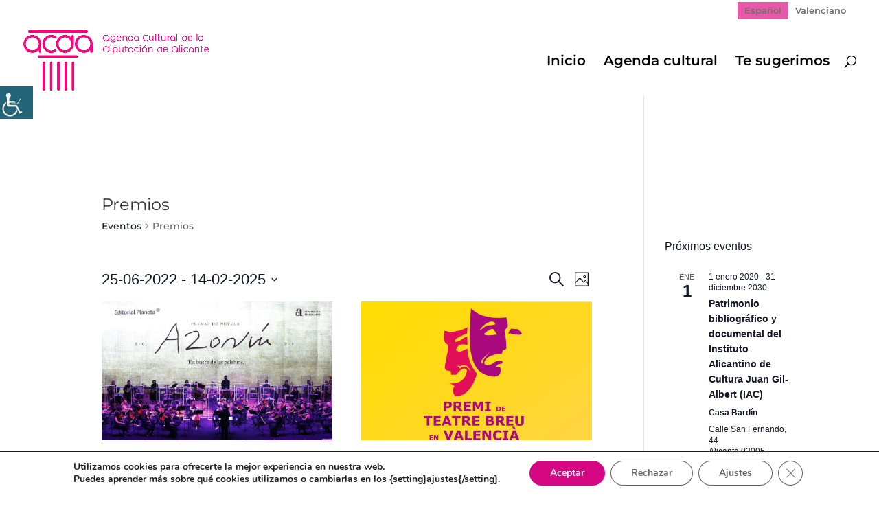

--- FILE ---
content_type: text/css
request_url: https://agendacultural.diputacionalicante.es/wp-content/themes/Divi-child/style.css?ver=4.27.4
body_size: 521
content:
/*
Theme Name: Divi Child
Theme URI: http://www.elegantthemes.com/gallery/divi/
Template: Divi
Author: Unidad de Sistemas
Author URI: http://www.diputacionalicante.es
Description: Tema hijo desarrollado por la Unidad de Sistemas de la Diputacion de Alicante. El cual permite añadir funcionalidades extras a wordpress, 
a fin de integrar las páginas web de ayuntamientos, con el resto de aplicativos ofrecidos a éstos.
Version: 1.0

*/

/* Importamos css generico para todas las webs */

#et-info {
float: none !important;
}
.breadcrumbs{
margin-left:5%;
}

.tribe-events-pro-photo__event-featured-image  {

	display: inline !important;
	height: 202px !important;
	width: 100% !important;
	
}

.tribe-common img{

	object-fit: cover !important;	
	object-position: 50% 0% !important;
}

.tribe-events-calendar-month__calendar-event-featured-image {

	display: inline !important;
	height: 76px !important;
	width: 100% !important;
}



--- FILE ---
content_type: text/css
request_url: https://agendacultural.diputacionalicante.es/wp-content/uploads/et-cache/global/et-divi-customizer-global.min.css?ver=1759311204
body_size: 1541
content:
body,div,dl,dt,dd,ul,ol,li,h1,h2,h3,h4,h5,h6,p,pre,code,blockquote{margin:0;padding:0;border-width:0}td,th{border-style:solid;border-width:1px}table{border-collapse:collapse}li{display:block}body{font-size:12px;-epub-hyphens:auto}p.Ning-n-estilo-de-p-rrafo{-epub-ruby-position:over;color:#000000;font-family:"Minion Pro",serif;font-size:12px;font-style:normal;font-variant:normal;font-weight:normal;line-height:1.2;margin-bottom:0px;margin-left:0px;margin-right:0px;text-align:left;text-decoration:none;text-indent:0px}p.P-rrafo-b-sico{-epub-ruby-position:over;color:#000000;font-family:"Minion Pro",serif;font-size:12px;font-style:normal;font-variant:normal;font-weight:normal;line-height:1.2;margin-bottom:0px;margin-left:0px;margin-right:0px;text-align:left;text-decoration:none;text-indent:0px}li.VI-ETAS{-epub-ruby-position:over;color:#000000;font-family:Arial,sans-serif;font-size:14px;font-style:normal;font-variant:normal;font-weight:normal;line-height:1.571;margin-bottom:0px;margin-left:37px;margin-right:0px;text-align:left;text-decoration:none;text-indent:-19px}p.CUERPO{-epub-ruby-position:over;color:#000000;font-family:Arial,sans-serif;font-size:14px;font-style:normal;font-variant:normal;font-weight:normal;line-height:1.571;margin-bottom:0px;margin-left:0px;margin-right:0px;text-align:left;text-decoration:none;text-indent:0px}span.TITULOS{color:#000000;font-family:Arial,sans-serif;font-size:16px;font-style:normal;font-weight:bold}span.CUERPO{color:#000000;font-family:Arial,sans-serif;font-size:14px;font-style:normal;font-weight:normal}span.Glosario{color:#00aeef;font-family:Arial,sans-serif;font-size:12px;font-style:normal;font-weight:bold}span.Conciertos{color:#000000;font-family:Arial,sans-serif;font-size:14px;font-style:normal;font-weight:normal}span.cuerpo-glosario{color:#000000;font-family:Arial,sans-serif;font-size:12px;font-style:normal;font-weight:normal}p.para-style-override-1{color:#ffffff;font-family:Arial,sans-serif;font-size:20px;font-style:normal;font-weight:bold}p.para-style-override-2{text-align:center}p.para-style-override-3{color:#ffffff;font-family:Arial,sans-serif;font-size:16px;font-style:normal;font-weight:bold}p.para-style-override-4{font-family:Arial,sans-serif;font-size:18px;font-style:normal;font-weight:bold}p.para-style-override-5{color:#ffffff;font-family:Arial,sans-serif;font-size:18px;font-style:normal;font-weight:bold}span.char-style-override-1{color:#ec008c;font-size:26px;font-style:normal;font-weight:normal}span.char-style-override-2{color:#ec008c;font-size:22px;font-style:normal;font-weight:normal}span.char-style-override-3{font-style:normal;font-weight:normal}span.char-style-override-4{display:inline-block;text-indent:0;white-space:pre-wrap;width:19px}span.char-style-override-5{color:#00aeef}span.char-style-override-6{font-style:normal;font-weight:bold}span.char-style-override-7{color:#ffffff}span.char-style-override-8{font-size:12px;font-style:normal;font-weight:bold}span.char-style-override-9{font-size:12px}span.char-style-override-10{color:#ffffff;font-size:16px;font-style:normal;font-weight:bold}span.char-style-override-11{font-size:16px;font-style:normal;font-weight:bold}span.char-style-override-12{color:#ec008c;font-size:16px;font-style:normal;font-weight:bold}span.char-style-override-13{color:#00aeef;font-size:12px}span.char-style-override-14{font-size:11px;font-style:normal;font-weight:normal}img.frame-1{height:260px;width:595px}div.frame-2{margin:0px auto 0px auto;text-align:center}img.frame-3{height:62px;width:190px}img.frame-4{height:87px;width:86px}img.frame-5{height:64px;width:70px}img.frame-6{height:85px;width:58px}img.frame-7{height:57px;width:58px}img.frame-8{height:90px;width:155px}img.frame-9{height:72px;width:72px}img.frame-10{height:72px;width:68px}img.frame-11{height:31px;width:70px}img.frame-12{height:23px;width:23px}img.frame-13{height:22px;width:21px}img.frame-14{height:26px;width:28px}img.frame-15{height:25px;width:25px}img.frame-16{height:25px;width:23px}img.frame-17{height:30px;width:35px}img.frame-18{height:90px;width:92px}img.frame-19{height:25px;width:48px}img.frame-20{height:30px;width:33px}img.frame-21{height:30px;width:34px}img.frame-22{height:16px;width:16px}img.frame-23{height:90px;width:137px}img.frame-24{height:32px;width:35px}img.frame-25{height:44px;width:45px}img.frame-26{height:25px;width:28px}img.frame-27{height:39px;width:44px}img.frame-28{height:58px;width:58px}img.frame-29{height:78px;width:77px}img.frame-30{height:54px;width:54px}img.frame-31{height:76px;width:52px}img.frame-32{height:46px;width:58px}.tribe-events-category-lectura-facil{display:none!important}.tribe-common .tribe-common-c-btn,.tribe-common a.tribe-common-c-btn{background:linear-gradient(90deg,#63A2EF 28%,#DB007E 100%)!important}#main-header{box-shadow:0 1px 0 rgba(0,0,0,0)}@media only screen and (min-width:768px){#tribe-events-content{padding-top:150px}}@media only screen and (min-width:768px){.tribe-common--breakpoint-medium.tribe-events .tribe-events-l-container{padding-bottom:160px;padding-top:200px;min-height:700px}}.single-tribe_events .tribe-events-single-event-title{font-size:1.7em;font-weight:700;line-height:1;margin:0;padding:20px 20px 20px 20px;background-color:#f3f3f3}#sidebar{padding-top:150px}#legend_box #legend li span{font-size:14px}#legend_box{padding:20px 20px 80px 20px}.tribe-events-adv-list-widget .tribe-event-featured .tribe-mini-calendar-event,.tribe-mini-calendar-list-wrapper .tribe-event-featured .tribe-mini-calendar-event{background:#72777c!important}.tribe-events .tribe-events-c-small-cta>*{font-size:14px;font-weight:600;color:#334aff}.tribe-common--breakpoint-medium.tribe-common .tribe-common-b3{background:#f3f3f3;padding:10px}.single-tribe_events .tribe-events-schedule .tribe-events-cost{vertical-align:baseline;background-color:#f3f3f3;color:#334aff;padding:10px;float:right;font-weight:600}.single-tribe_events .secondary .tribe-events-venue-map{width:50%}.tribe-events-event-meta .column,.tribe-events-event-meta .tribe-events-meta-group{width:40%}.tribe-events-pro .tribe-events-pro-photo__event-date-tag{background-color:#f3f3f3}@media (max-width:620px){.single-tribe_events .secondary .tribe-events-venue-map{width:100%}}#et-info-phone{display:none}.pt-cv-scrollable .pt-cv-title{padding-top:15px}